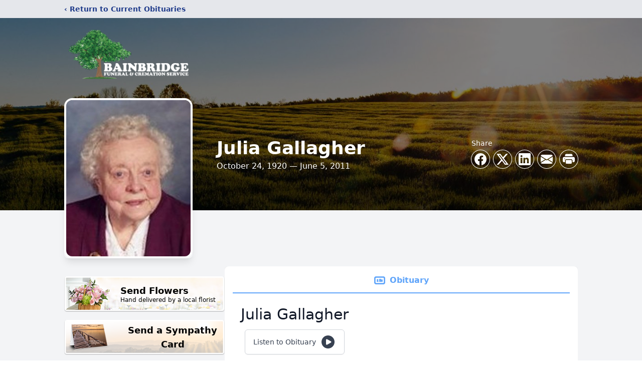

--- FILE ---
content_type: text/html; charset=utf-8
request_url: https://www.google.com/recaptcha/enterprise/anchor?ar=1&k=6LcoqpUgAAAAAISs4QJ6QDTXdld3gGCZ-zeFfb-6&co=aHR0cHM6Ly93d3cuYmFpbmJyaWRnZWZ1bmVyYWxob21lLmNvbTo0NDM.&hl=en&type=image&v=PoyoqOPhxBO7pBk68S4YbpHZ&theme=light&size=invisible&badge=bottomright&anchor-ms=20000&execute-ms=30000&cb=kuaciqn7s876
body_size: 48703
content:
<!DOCTYPE HTML><html dir="ltr" lang="en"><head><meta http-equiv="Content-Type" content="text/html; charset=UTF-8">
<meta http-equiv="X-UA-Compatible" content="IE=edge">
<title>reCAPTCHA</title>
<style type="text/css">
/* cyrillic-ext */
@font-face {
  font-family: 'Roboto';
  font-style: normal;
  font-weight: 400;
  font-stretch: 100%;
  src: url(//fonts.gstatic.com/s/roboto/v48/KFO7CnqEu92Fr1ME7kSn66aGLdTylUAMa3GUBHMdazTgWw.woff2) format('woff2');
  unicode-range: U+0460-052F, U+1C80-1C8A, U+20B4, U+2DE0-2DFF, U+A640-A69F, U+FE2E-FE2F;
}
/* cyrillic */
@font-face {
  font-family: 'Roboto';
  font-style: normal;
  font-weight: 400;
  font-stretch: 100%;
  src: url(//fonts.gstatic.com/s/roboto/v48/KFO7CnqEu92Fr1ME7kSn66aGLdTylUAMa3iUBHMdazTgWw.woff2) format('woff2');
  unicode-range: U+0301, U+0400-045F, U+0490-0491, U+04B0-04B1, U+2116;
}
/* greek-ext */
@font-face {
  font-family: 'Roboto';
  font-style: normal;
  font-weight: 400;
  font-stretch: 100%;
  src: url(//fonts.gstatic.com/s/roboto/v48/KFO7CnqEu92Fr1ME7kSn66aGLdTylUAMa3CUBHMdazTgWw.woff2) format('woff2');
  unicode-range: U+1F00-1FFF;
}
/* greek */
@font-face {
  font-family: 'Roboto';
  font-style: normal;
  font-weight: 400;
  font-stretch: 100%;
  src: url(//fonts.gstatic.com/s/roboto/v48/KFO7CnqEu92Fr1ME7kSn66aGLdTylUAMa3-UBHMdazTgWw.woff2) format('woff2');
  unicode-range: U+0370-0377, U+037A-037F, U+0384-038A, U+038C, U+038E-03A1, U+03A3-03FF;
}
/* math */
@font-face {
  font-family: 'Roboto';
  font-style: normal;
  font-weight: 400;
  font-stretch: 100%;
  src: url(//fonts.gstatic.com/s/roboto/v48/KFO7CnqEu92Fr1ME7kSn66aGLdTylUAMawCUBHMdazTgWw.woff2) format('woff2');
  unicode-range: U+0302-0303, U+0305, U+0307-0308, U+0310, U+0312, U+0315, U+031A, U+0326-0327, U+032C, U+032F-0330, U+0332-0333, U+0338, U+033A, U+0346, U+034D, U+0391-03A1, U+03A3-03A9, U+03B1-03C9, U+03D1, U+03D5-03D6, U+03F0-03F1, U+03F4-03F5, U+2016-2017, U+2034-2038, U+203C, U+2040, U+2043, U+2047, U+2050, U+2057, U+205F, U+2070-2071, U+2074-208E, U+2090-209C, U+20D0-20DC, U+20E1, U+20E5-20EF, U+2100-2112, U+2114-2115, U+2117-2121, U+2123-214F, U+2190, U+2192, U+2194-21AE, U+21B0-21E5, U+21F1-21F2, U+21F4-2211, U+2213-2214, U+2216-22FF, U+2308-230B, U+2310, U+2319, U+231C-2321, U+2336-237A, U+237C, U+2395, U+239B-23B7, U+23D0, U+23DC-23E1, U+2474-2475, U+25AF, U+25B3, U+25B7, U+25BD, U+25C1, U+25CA, U+25CC, U+25FB, U+266D-266F, U+27C0-27FF, U+2900-2AFF, U+2B0E-2B11, U+2B30-2B4C, U+2BFE, U+3030, U+FF5B, U+FF5D, U+1D400-1D7FF, U+1EE00-1EEFF;
}
/* symbols */
@font-face {
  font-family: 'Roboto';
  font-style: normal;
  font-weight: 400;
  font-stretch: 100%;
  src: url(//fonts.gstatic.com/s/roboto/v48/KFO7CnqEu92Fr1ME7kSn66aGLdTylUAMaxKUBHMdazTgWw.woff2) format('woff2');
  unicode-range: U+0001-000C, U+000E-001F, U+007F-009F, U+20DD-20E0, U+20E2-20E4, U+2150-218F, U+2190, U+2192, U+2194-2199, U+21AF, U+21E6-21F0, U+21F3, U+2218-2219, U+2299, U+22C4-22C6, U+2300-243F, U+2440-244A, U+2460-24FF, U+25A0-27BF, U+2800-28FF, U+2921-2922, U+2981, U+29BF, U+29EB, U+2B00-2BFF, U+4DC0-4DFF, U+FFF9-FFFB, U+10140-1018E, U+10190-1019C, U+101A0, U+101D0-101FD, U+102E0-102FB, U+10E60-10E7E, U+1D2C0-1D2D3, U+1D2E0-1D37F, U+1F000-1F0FF, U+1F100-1F1AD, U+1F1E6-1F1FF, U+1F30D-1F30F, U+1F315, U+1F31C, U+1F31E, U+1F320-1F32C, U+1F336, U+1F378, U+1F37D, U+1F382, U+1F393-1F39F, U+1F3A7-1F3A8, U+1F3AC-1F3AF, U+1F3C2, U+1F3C4-1F3C6, U+1F3CA-1F3CE, U+1F3D4-1F3E0, U+1F3ED, U+1F3F1-1F3F3, U+1F3F5-1F3F7, U+1F408, U+1F415, U+1F41F, U+1F426, U+1F43F, U+1F441-1F442, U+1F444, U+1F446-1F449, U+1F44C-1F44E, U+1F453, U+1F46A, U+1F47D, U+1F4A3, U+1F4B0, U+1F4B3, U+1F4B9, U+1F4BB, U+1F4BF, U+1F4C8-1F4CB, U+1F4D6, U+1F4DA, U+1F4DF, U+1F4E3-1F4E6, U+1F4EA-1F4ED, U+1F4F7, U+1F4F9-1F4FB, U+1F4FD-1F4FE, U+1F503, U+1F507-1F50B, U+1F50D, U+1F512-1F513, U+1F53E-1F54A, U+1F54F-1F5FA, U+1F610, U+1F650-1F67F, U+1F687, U+1F68D, U+1F691, U+1F694, U+1F698, U+1F6AD, U+1F6B2, U+1F6B9-1F6BA, U+1F6BC, U+1F6C6-1F6CF, U+1F6D3-1F6D7, U+1F6E0-1F6EA, U+1F6F0-1F6F3, U+1F6F7-1F6FC, U+1F700-1F7FF, U+1F800-1F80B, U+1F810-1F847, U+1F850-1F859, U+1F860-1F887, U+1F890-1F8AD, U+1F8B0-1F8BB, U+1F8C0-1F8C1, U+1F900-1F90B, U+1F93B, U+1F946, U+1F984, U+1F996, U+1F9E9, U+1FA00-1FA6F, U+1FA70-1FA7C, U+1FA80-1FA89, U+1FA8F-1FAC6, U+1FACE-1FADC, U+1FADF-1FAE9, U+1FAF0-1FAF8, U+1FB00-1FBFF;
}
/* vietnamese */
@font-face {
  font-family: 'Roboto';
  font-style: normal;
  font-weight: 400;
  font-stretch: 100%;
  src: url(//fonts.gstatic.com/s/roboto/v48/KFO7CnqEu92Fr1ME7kSn66aGLdTylUAMa3OUBHMdazTgWw.woff2) format('woff2');
  unicode-range: U+0102-0103, U+0110-0111, U+0128-0129, U+0168-0169, U+01A0-01A1, U+01AF-01B0, U+0300-0301, U+0303-0304, U+0308-0309, U+0323, U+0329, U+1EA0-1EF9, U+20AB;
}
/* latin-ext */
@font-face {
  font-family: 'Roboto';
  font-style: normal;
  font-weight: 400;
  font-stretch: 100%;
  src: url(//fonts.gstatic.com/s/roboto/v48/KFO7CnqEu92Fr1ME7kSn66aGLdTylUAMa3KUBHMdazTgWw.woff2) format('woff2');
  unicode-range: U+0100-02BA, U+02BD-02C5, U+02C7-02CC, U+02CE-02D7, U+02DD-02FF, U+0304, U+0308, U+0329, U+1D00-1DBF, U+1E00-1E9F, U+1EF2-1EFF, U+2020, U+20A0-20AB, U+20AD-20C0, U+2113, U+2C60-2C7F, U+A720-A7FF;
}
/* latin */
@font-face {
  font-family: 'Roboto';
  font-style: normal;
  font-weight: 400;
  font-stretch: 100%;
  src: url(//fonts.gstatic.com/s/roboto/v48/KFO7CnqEu92Fr1ME7kSn66aGLdTylUAMa3yUBHMdazQ.woff2) format('woff2');
  unicode-range: U+0000-00FF, U+0131, U+0152-0153, U+02BB-02BC, U+02C6, U+02DA, U+02DC, U+0304, U+0308, U+0329, U+2000-206F, U+20AC, U+2122, U+2191, U+2193, U+2212, U+2215, U+FEFF, U+FFFD;
}
/* cyrillic-ext */
@font-face {
  font-family: 'Roboto';
  font-style: normal;
  font-weight: 500;
  font-stretch: 100%;
  src: url(//fonts.gstatic.com/s/roboto/v48/KFO7CnqEu92Fr1ME7kSn66aGLdTylUAMa3GUBHMdazTgWw.woff2) format('woff2');
  unicode-range: U+0460-052F, U+1C80-1C8A, U+20B4, U+2DE0-2DFF, U+A640-A69F, U+FE2E-FE2F;
}
/* cyrillic */
@font-face {
  font-family: 'Roboto';
  font-style: normal;
  font-weight: 500;
  font-stretch: 100%;
  src: url(//fonts.gstatic.com/s/roboto/v48/KFO7CnqEu92Fr1ME7kSn66aGLdTylUAMa3iUBHMdazTgWw.woff2) format('woff2');
  unicode-range: U+0301, U+0400-045F, U+0490-0491, U+04B0-04B1, U+2116;
}
/* greek-ext */
@font-face {
  font-family: 'Roboto';
  font-style: normal;
  font-weight: 500;
  font-stretch: 100%;
  src: url(//fonts.gstatic.com/s/roboto/v48/KFO7CnqEu92Fr1ME7kSn66aGLdTylUAMa3CUBHMdazTgWw.woff2) format('woff2');
  unicode-range: U+1F00-1FFF;
}
/* greek */
@font-face {
  font-family: 'Roboto';
  font-style: normal;
  font-weight: 500;
  font-stretch: 100%;
  src: url(//fonts.gstatic.com/s/roboto/v48/KFO7CnqEu92Fr1ME7kSn66aGLdTylUAMa3-UBHMdazTgWw.woff2) format('woff2');
  unicode-range: U+0370-0377, U+037A-037F, U+0384-038A, U+038C, U+038E-03A1, U+03A3-03FF;
}
/* math */
@font-face {
  font-family: 'Roboto';
  font-style: normal;
  font-weight: 500;
  font-stretch: 100%;
  src: url(//fonts.gstatic.com/s/roboto/v48/KFO7CnqEu92Fr1ME7kSn66aGLdTylUAMawCUBHMdazTgWw.woff2) format('woff2');
  unicode-range: U+0302-0303, U+0305, U+0307-0308, U+0310, U+0312, U+0315, U+031A, U+0326-0327, U+032C, U+032F-0330, U+0332-0333, U+0338, U+033A, U+0346, U+034D, U+0391-03A1, U+03A3-03A9, U+03B1-03C9, U+03D1, U+03D5-03D6, U+03F0-03F1, U+03F4-03F5, U+2016-2017, U+2034-2038, U+203C, U+2040, U+2043, U+2047, U+2050, U+2057, U+205F, U+2070-2071, U+2074-208E, U+2090-209C, U+20D0-20DC, U+20E1, U+20E5-20EF, U+2100-2112, U+2114-2115, U+2117-2121, U+2123-214F, U+2190, U+2192, U+2194-21AE, U+21B0-21E5, U+21F1-21F2, U+21F4-2211, U+2213-2214, U+2216-22FF, U+2308-230B, U+2310, U+2319, U+231C-2321, U+2336-237A, U+237C, U+2395, U+239B-23B7, U+23D0, U+23DC-23E1, U+2474-2475, U+25AF, U+25B3, U+25B7, U+25BD, U+25C1, U+25CA, U+25CC, U+25FB, U+266D-266F, U+27C0-27FF, U+2900-2AFF, U+2B0E-2B11, U+2B30-2B4C, U+2BFE, U+3030, U+FF5B, U+FF5D, U+1D400-1D7FF, U+1EE00-1EEFF;
}
/* symbols */
@font-face {
  font-family: 'Roboto';
  font-style: normal;
  font-weight: 500;
  font-stretch: 100%;
  src: url(//fonts.gstatic.com/s/roboto/v48/KFO7CnqEu92Fr1ME7kSn66aGLdTylUAMaxKUBHMdazTgWw.woff2) format('woff2');
  unicode-range: U+0001-000C, U+000E-001F, U+007F-009F, U+20DD-20E0, U+20E2-20E4, U+2150-218F, U+2190, U+2192, U+2194-2199, U+21AF, U+21E6-21F0, U+21F3, U+2218-2219, U+2299, U+22C4-22C6, U+2300-243F, U+2440-244A, U+2460-24FF, U+25A0-27BF, U+2800-28FF, U+2921-2922, U+2981, U+29BF, U+29EB, U+2B00-2BFF, U+4DC0-4DFF, U+FFF9-FFFB, U+10140-1018E, U+10190-1019C, U+101A0, U+101D0-101FD, U+102E0-102FB, U+10E60-10E7E, U+1D2C0-1D2D3, U+1D2E0-1D37F, U+1F000-1F0FF, U+1F100-1F1AD, U+1F1E6-1F1FF, U+1F30D-1F30F, U+1F315, U+1F31C, U+1F31E, U+1F320-1F32C, U+1F336, U+1F378, U+1F37D, U+1F382, U+1F393-1F39F, U+1F3A7-1F3A8, U+1F3AC-1F3AF, U+1F3C2, U+1F3C4-1F3C6, U+1F3CA-1F3CE, U+1F3D4-1F3E0, U+1F3ED, U+1F3F1-1F3F3, U+1F3F5-1F3F7, U+1F408, U+1F415, U+1F41F, U+1F426, U+1F43F, U+1F441-1F442, U+1F444, U+1F446-1F449, U+1F44C-1F44E, U+1F453, U+1F46A, U+1F47D, U+1F4A3, U+1F4B0, U+1F4B3, U+1F4B9, U+1F4BB, U+1F4BF, U+1F4C8-1F4CB, U+1F4D6, U+1F4DA, U+1F4DF, U+1F4E3-1F4E6, U+1F4EA-1F4ED, U+1F4F7, U+1F4F9-1F4FB, U+1F4FD-1F4FE, U+1F503, U+1F507-1F50B, U+1F50D, U+1F512-1F513, U+1F53E-1F54A, U+1F54F-1F5FA, U+1F610, U+1F650-1F67F, U+1F687, U+1F68D, U+1F691, U+1F694, U+1F698, U+1F6AD, U+1F6B2, U+1F6B9-1F6BA, U+1F6BC, U+1F6C6-1F6CF, U+1F6D3-1F6D7, U+1F6E0-1F6EA, U+1F6F0-1F6F3, U+1F6F7-1F6FC, U+1F700-1F7FF, U+1F800-1F80B, U+1F810-1F847, U+1F850-1F859, U+1F860-1F887, U+1F890-1F8AD, U+1F8B0-1F8BB, U+1F8C0-1F8C1, U+1F900-1F90B, U+1F93B, U+1F946, U+1F984, U+1F996, U+1F9E9, U+1FA00-1FA6F, U+1FA70-1FA7C, U+1FA80-1FA89, U+1FA8F-1FAC6, U+1FACE-1FADC, U+1FADF-1FAE9, U+1FAF0-1FAF8, U+1FB00-1FBFF;
}
/* vietnamese */
@font-face {
  font-family: 'Roboto';
  font-style: normal;
  font-weight: 500;
  font-stretch: 100%;
  src: url(//fonts.gstatic.com/s/roboto/v48/KFO7CnqEu92Fr1ME7kSn66aGLdTylUAMa3OUBHMdazTgWw.woff2) format('woff2');
  unicode-range: U+0102-0103, U+0110-0111, U+0128-0129, U+0168-0169, U+01A0-01A1, U+01AF-01B0, U+0300-0301, U+0303-0304, U+0308-0309, U+0323, U+0329, U+1EA0-1EF9, U+20AB;
}
/* latin-ext */
@font-face {
  font-family: 'Roboto';
  font-style: normal;
  font-weight: 500;
  font-stretch: 100%;
  src: url(//fonts.gstatic.com/s/roboto/v48/KFO7CnqEu92Fr1ME7kSn66aGLdTylUAMa3KUBHMdazTgWw.woff2) format('woff2');
  unicode-range: U+0100-02BA, U+02BD-02C5, U+02C7-02CC, U+02CE-02D7, U+02DD-02FF, U+0304, U+0308, U+0329, U+1D00-1DBF, U+1E00-1E9F, U+1EF2-1EFF, U+2020, U+20A0-20AB, U+20AD-20C0, U+2113, U+2C60-2C7F, U+A720-A7FF;
}
/* latin */
@font-face {
  font-family: 'Roboto';
  font-style: normal;
  font-weight: 500;
  font-stretch: 100%;
  src: url(//fonts.gstatic.com/s/roboto/v48/KFO7CnqEu92Fr1ME7kSn66aGLdTylUAMa3yUBHMdazQ.woff2) format('woff2');
  unicode-range: U+0000-00FF, U+0131, U+0152-0153, U+02BB-02BC, U+02C6, U+02DA, U+02DC, U+0304, U+0308, U+0329, U+2000-206F, U+20AC, U+2122, U+2191, U+2193, U+2212, U+2215, U+FEFF, U+FFFD;
}
/* cyrillic-ext */
@font-face {
  font-family: 'Roboto';
  font-style: normal;
  font-weight: 900;
  font-stretch: 100%;
  src: url(//fonts.gstatic.com/s/roboto/v48/KFO7CnqEu92Fr1ME7kSn66aGLdTylUAMa3GUBHMdazTgWw.woff2) format('woff2');
  unicode-range: U+0460-052F, U+1C80-1C8A, U+20B4, U+2DE0-2DFF, U+A640-A69F, U+FE2E-FE2F;
}
/* cyrillic */
@font-face {
  font-family: 'Roboto';
  font-style: normal;
  font-weight: 900;
  font-stretch: 100%;
  src: url(//fonts.gstatic.com/s/roboto/v48/KFO7CnqEu92Fr1ME7kSn66aGLdTylUAMa3iUBHMdazTgWw.woff2) format('woff2');
  unicode-range: U+0301, U+0400-045F, U+0490-0491, U+04B0-04B1, U+2116;
}
/* greek-ext */
@font-face {
  font-family: 'Roboto';
  font-style: normal;
  font-weight: 900;
  font-stretch: 100%;
  src: url(//fonts.gstatic.com/s/roboto/v48/KFO7CnqEu92Fr1ME7kSn66aGLdTylUAMa3CUBHMdazTgWw.woff2) format('woff2');
  unicode-range: U+1F00-1FFF;
}
/* greek */
@font-face {
  font-family: 'Roboto';
  font-style: normal;
  font-weight: 900;
  font-stretch: 100%;
  src: url(//fonts.gstatic.com/s/roboto/v48/KFO7CnqEu92Fr1ME7kSn66aGLdTylUAMa3-UBHMdazTgWw.woff2) format('woff2');
  unicode-range: U+0370-0377, U+037A-037F, U+0384-038A, U+038C, U+038E-03A1, U+03A3-03FF;
}
/* math */
@font-face {
  font-family: 'Roboto';
  font-style: normal;
  font-weight: 900;
  font-stretch: 100%;
  src: url(//fonts.gstatic.com/s/roboto/v48/KFO7CnqEu92Fr1ME7kSn66aGLdTylUAMawCUBHMdazTgWw.woff2) format('woff2');
  unicode-range: U+0302-0303, U+0305, U+0307-0308, U+0310, U+0312, U+0315, U+031A, U+0326-0327, U+032C, U+032F-0330, U+0332-0333, U+0338, U+033A, U+0346, U+034D, U+0391-03A1, U+03A3-03A9, U+03B1-03C9, U+03D1, U+03D5-03D6, U+03F0-03F1, U+03F4-03F5, U+2016-2017, U+2034-2038, U+203C, U+2040, U+2043, U+2047, U+2050, U+2057, U+205F, U+2070-2071, U+2074-208E, U+2090-209C, U+20D0-20DC, U+20E1, U+20E5-20EF, U+2100-2112, U+2114-2115, U+2117-2121, U+2123-214F, U+2190, U+2192, U+2194-21AE, U+21B0-21E5, U+21F1-21F2, U+21F4-2211, U+2213-2214, U+2216-22FF, U+2308-230B, U+2310, U+2319, U+231C-2321, U+2336-237A, U+237C, U+2395, U+239B-23B7, U+23D0, U+23DC-23E1, U+2474-2475, U+25AF, U+25B3, U+25B7, U+25BD, U+25C1, U+25CA, U+25CC, U+25FB, U+266D-266F, U+27C0-27FF, U+2900-2AFF, U+2B0E-2B11, U+2B30-2B4C, U+2BFE, U+3030, U+FF5B, U+FF5D, U+1D400-1D7FF, U+1EE00-1EEFF;
}
/* symbols */
@font-face {
  font-family: 'Roboto';
  font-style: normal;
  font-weight: 900;
  font-stretch: 100%;
  src: url(//fonts.gstatic.com/s/roboto/v48/KFO7CnqEu92Fr1ME7kSn66aGLdTylUAMaxKUBHMdazTgWw.woff2) format('woff2');
  unicode-range: U+0001-000C, U+000E-001F, U+007F-009F, U+20DD-20E0, U+20E2-20E4, U+2150-218F, U+2190, U+2192, U+2194-2199, U+21AF, U+21E6-21F0, U+21F3, U+2218-2219, U+2299, U+22C4-22C6, U+2300-243F, U+2440-244A, U+2460-24FF, U+25A0-27BF, U+2800-28FF, U+2921-2922, U+2981, U+29BF, U+29EB, U+2B00-2BFF, U+4DC0-4DFF, U+FFF9-FFFB, U+10140-1018E, U+10190-1019C, U+101A0, U+101D0-101FD, U+102E0-102FB, U+10E60-10E7E, U+1D2C0-1D2D3, U+1D2E0-1D37F, U+1F000-1F0FF, U+1F100-1F1AD, U+1F1E6-1F1FF, U+1F30D-1F30F, U+1F315, U+1F31C, U+1F31E, U+1F320-1F32C, U+1F336, U+1F378, U+1F37D, U+1F382, U+1F393-1F39F, U+1F3A7-1F3A8, U+1F3AC-1F3AF, U+1F3C2, U+1F3C4-1F3C6, U+1F3CA-1F3CE, U+1F3D4-1F3E0, U+1F3ED, U+1F3F1-1F3F3, U+1F3F5-1F3F7, U+1F408, U+1F415, U+1F41F, U+1F426, U+1F43F, U+1F441-1F442, U+1F444, U+1F446-1F449, U+1F44C-1F44E, U+1F453, U+1F46A, U+1F47D, U+1F4A3, U+1F4B0, U+1F4B3, U+1F4B9, U+1F4BB, U+1F4BF, U+1F4C8-1F4CB, U+1F4D6, U+1F4DA, U+1F4DF, U+1F4E3-1F4E6, U+1F4EA-1F4ED, U+1F4F7, U+1F4F9-1F4FB, U+1F4FD-1F4FE, U+1F503, U+1F507-1F50B, U+1F50D, U+1F512-1F513, U+1F53E-1F54A, U+1F54F-1F5FA, U+1F610, U+1F650-1F67F, U+1F687, U+1F68D, U+1F691, U+1F694, U+1F698, U+1F6AD, U+1F6B2, U+1F6B9-1F6BA, U+1F6BC, U+1F6C6-1F6CF, U+1F6D3-1F6D7, U+1F6E0-1F6EA, U+1F6F0-1F6F3, U+1F6F7-1F6FC, U+1F700-1F7FF, U+1F800-1F80B, U+1F810-1F847, U+1F850-1F859, U+1F860-1F887, U+1F890-1F8AD, U+1F8B0-1F8BB, U+1F8C0-1F8C1, U+1F900-1F90B, U+1F93B, U+1F946, U+1F984, U+1F996, U+1F9E9, U+1FA00-1FA6F, U+1FA70-1FA7C, U+1FA80-1FA89, U+1FA8F-1FAC6, U+1FACE-1FADC, U+1FADF-1FAE9, U+1FAF0-1FAF8, U+1FB00-1FBFF;
}
/* vietnamese */
@font-face {
  font-family: 'Roboto';
  font-style: normal;
  font-weight: 900;
  font-stretch: 100%;
  src: url(//fonts.gstatic.com/s/roboto/v48/KFO7CnqEu92Fr1ME7kSn66aGLdTylUAMa3OUBHMdazTgWw.woff2) format('woff2');
  unicode-range: U+0102-0103, U+0110-0111, U+0128-0129, U+0168-0169, U+01A0-01A1, U+01AF-01B0, U+0300-0301, U+0303-0304, U+0308-0309, U+0323, U+0329, U+1EA0-1EF9, U+20AB;
}
/* latin-ext */
@font-face {
  font-family: 'Roboto';
  font-style: normal;
  font-weight: 900;
  font-stretch: 100%;
  src: url(//fonts.gstatic.com/s/roboto/v48/KFO7CnqEu92Fr1ME7kSn66aGLdTylUAMa3KUBHMdazTgWw.woff2) format('woff2');
  unicode-range: U+0100-02BA, U+02BD-02C5, U+02C7-02CC, U+02CE-02D7, U+02DD-02FF, U+0304, U+0308, U+0329, U+1D00-1DBF, U+1E00-1E9F, U+1EF2-1EFF, U+2020, U+20A0-20AB, U+20AD-20C0, U+2113, U+2C60-2C7F, U+A720-A7FF;
}
/* latin */
@font-face {
  font-family: 'Roboto';
  font-style: normal;
  font-weight: 900;
  font-stretch: 100%;
  src: url(//fonts.gstatic.com/s/roboto/v48/KFO7CnqEu92Fr1ME7kSn66aGLdTylUAMa3yUBHMdazQ.woff2) format('woff2');
  unicode-range: U+0000-00FF, U+0131, U+0152-0153, U+02BB-02BC, U+02C6, U+02DA, U+02DC, U+0304, U+0308, U+0329, U+2000-206F, U+20AC, U+2122, U+2191, U+2193, U+2212, U+2215, U+FEFF, U+FFFD;
}

</style>
<link rel="stylesheet" type="text/css" href="https://www.gstatic.com/recaptcha/releases/PoyoqOPhxBO7pBk68S4YbpHZ/styles__ltr.css">
<script nonce="GNTT2AQQhmuo-KpJyHPiPg" type="text/javascript">window['__recaptcha_api'] = 'https://www.google.com/recaptcha/enterprise/';</script>
<script type="text/javascript" src="https://www.gstatic.com/recaptcha/releases/PoyoqOPhxBO7pBk68S4YbpHZ/recaptcha__en.js" nonce="GNTT2AQQhmuo-KpJyHPiPg">
      
    </script></head>
<body><div id="rc-anchor-alert" class="rc-anchor-alert"></div>
<input type="hidden" id="recaptcha-token" value="[base64]">
<script type="text/javascript" nonce="GNTT2AQQhmuo-KpJyHPiPg">
      recaptcha.anchor.Main.init("[\x22ainput\x22,[\x22bgdata\x22,\x22\x22,\[base64]/[base64]/[base64]/ZyhXLGgpOnEoW04sMjEsbF0sVywwKSxoKSxmYWxzZSxmYWxzZSl9Y2F0Y2goayl7RygzNTgsVyk/[base64]/[base64]/[base64]/[base64]/[base64]/[base64]/[base64]/bmV3IEJbT10oRFswXSk6dz09Mj9uZXcgQltPXShEWzBdLERbMV0pOnc9PTM/bmV3IEJbT10oRFswXSxEWzFdLERbMl0pOnc9PTQ/[base64]/[base64]/[base64]/[base64]/[base64]\\u003d\x22,\[base64]\\u003d\x22,\x22w5xbw5/Ct0nCvkEVbg7DusKAJcKsw7k7w7bDkWDDk2EHw5LCrEDCusOKKFcKBgJ0aFjDg0Vswq7Dh1vDp8O+w7rDkwfDhMO2acKIwp7CicO2KsOIJR/DtTQiW8OVXEzDpcO4U8KMKsK2w5/CjMKbwqgQwpTCrmHChjxXa2tMV1TDkUnDhcOER8OAw5/CosKgwrXChsOWwoV7XVwLMik7WHcjWcOEwoHCuSXDnVsawpN7w4bDqsKxw6AWw5/[base64]/Cml3DusKBZE9CLlzDksK3QSLCrnsgw6s5w6o9DBE/G07CpMKpWkPCrcK1cMKfdcO1wpJTacKOWUgDw4HDpWDDjgwxw78PRTdyw6tjwovDmE/DmTwoFEVEw7vDu8KDw4sLwoc2AsKOwqMvwq/Ck8O2w7vDoSzDgsOIw6TCjlICEy/CrcOSw4RTbMO7w4BDw7PCsRJ0w7Vdcm1/OMO4wo9LwoDCh8K0w4puVsK1OcObSsKpInxhw54Xw4/CtcORw6vCoU/CpFxobmAow4rCoCUJw69dHcKbwqBDXMOIOTxweFAJQsKgwqrCtDEVKMK0wqZjSsOgEcKAwoDDkGsyw5/[base64]/DtQ58bwzChQXDtMKmw6VewpXDjDbCkAkiwpPCtsKpw7DCuTQTwpLDqkTCk8KjTMKZw53DncKVwoPDllI6wrtzwo3CpsOJG8KYwr7CjxQsBQRZVsK5woVmXiclwqxFZ8Ksw7/CoMO7FiHDjcOPU8KRBMKxMXADwrHCgcKxclrCpcKuDGnCtMKETcKswpcsQjPCrMK2wovDjMO2RsKdw6c0w7R/LCceI25XwrbCqcOQGmpEL8OCw6bCrsOawohdwqvDl3JPYsKTw7JvEyrChMKpwqTDi1DDgCvDqMKqw5xheTN5w7cow6/CgsKawolwwpzDowsXwrfDmcOzCldTwqM3w5c/w5EAwpoFFsOCw6hidUAaEFjCoG0YPnEewrzCtFtQAkjDqwfDpsKbWsOIS0XCs2tHAsKfwoXDvho4w43CuBfDrcOyTcK1GG8ge8KGwqwFw60tZcOAa8OeC3nDmsKxckQRw4/Ch2haGMOJw7bCtsOUw6jDj8KPwrBsw6gkwohnwrZBw6TCjHZWwrB7bw7Cm8OPdMOFwo4Vw7jDknxBw413w5HDhAvDmBLCvcKvwq1RG8OjHcK/PhfDtsKIcMKrwqBdw7DCgydawqgrA0/Dqz9Xw6gxOD1tYh/ClsKiwpDCvcKBSBpvwqrCnlMTYcObJTlCw6lLwo3Cv27CnGjDjV/[base64]/DtipRDynCr2XCklkRw5vCm03DkcKqw67DgSJPfcO3XkcvLcOLW8Ohw5TDvMOBw7Zzw5PClsOyC1TDhGIYwprCjWEkT8KSwrgFwobCmX/Dnn9bc2Qcw6DCmcKdw4Fkwrp5w5zDgsK+MhDDgMKEw6cTwrMhPsOPTSfCksOBwpXCgcO5woLDjU8iw7XDphsWwoM7dTTCmsOFKgVpXg0YNcOqW8OUJkZGP8KIw7zDsUBgwpUNOnHDo0Fww4TCl1jDtcKICRhTw4rCtVJ6woDCjgBuSH/DqzTCjDbCp8O9wp7Do8OtLXDDsgnDosOWIx5pw63Crlpwwp8+QMKQIMOObzJCwq1oUMK/ClMzwrkAwoPDq8KWNsONVTzClS/CvFDDq0fDv8OCw4fDsMOzwodOIcO7MS5wRl8lDS/CqG3Cvy3CiWTDnVYUIMKTOsKnwobCrjHDhHbDpsKzSjrDiMKDHsOpwr/[base64]/w4QRw7nCocKnwrAkwo9NKRNIYMOqw5U/w4ceSgbDrn/DlcOVAhzDs8OkwojCsAbDvCZ/[base64]/Cr8Kfw5x8wqImCFQSwovDsMOJDsOnWSDCpMO1w47CmMKgw4fDvcKww7fDvHvCgsKNwoN/w7/CksKhECPCmz17KcKHwpDDgsKIwqEgw6Y+dcORwqMMKMOWHcK5wq7DrBdSwpjDncOBfMKhwqlTKFwSwphNw7bCvsO1wrjCmBHCmcOhYjDDncOqw4vDnHURwoxxwp5pWMK/[base64]/Do8KhFcOaw6IKw5/ClMKVBsKJccOqIERRw7RcDsOJwrNjw6fCqkzCncK7CsOPwoXCvGjDvHrCp8KAeF9mwr0faBLCtFHDug3CpsK2LDltwpvDpF7CkMOdw6XDucKdNTktV8OawpjCox/Dr8KHDVRdwroswqbDnVDCtD88OsOvw73DtcOqPk/CgsKFaC7CtsOLXX7CjsO/a2/CmHsMOsKKVMOlw4/DkcKJwrjDrwrDgsODwocMaMOzwq8pwrHCkD/[base64]/wrdUZDwpUThCcX3CjycyUcOPw5rClSxlOVrDtyAOf8Kvw6DDqMK/[base64]/[base64]/DkcOVwrbClWjDl8KhwqkREcK2w6RbcQDDq8KNwqHDuBTCuQ7CisOkLnXDmsOedzzDjMK1w4gdwr3CnTEcwpDChlzDtDnDlcO4w4TDpVQ4w53Du8KWwoTDnFLCmMO2w5DDmsOsKsK3JTRIKcOdcBVCIAIJw7hTw7rDkgzCm3nDuMOVLAXDpyTCj8OFBsO/wp3CtsOswrA1w6jDpHPCnGM/aHgfw6LDujvDisO5w7TCkcKJasOAwqMvOCBmwp0xEGtDEnx9B8OsET/DkMK7RQQKwq85w7XDi8OOW8O4cSvCqzpOw686N3DCqU4sWMOMw7fDt2nCjmlCW8OoLTFwwo7DlXECw5poHcKZwo7CusOAfsO2w6nCn23DmW9nw6Z3wonDkcO0wrR9G8Kjw5fDg8Krw4g1d8KnWsKkDk/Cp2LCqMOdw55Bc8O4C8KRw5AvFcKmw5LCt1kyw6rDpy7DgkE2FTlzwrIYe8Kgw5HDuFbDscKEwq/[base64]/Cki/[base64]/[base64]/w6FMJmjCkVTCmQgDwqPDjCXDs0nClMKtQsOSwppmwovCg13Cvl/DjcKaCBbDmMOvRsKLw6nDvlZzDn3CisOIe3jCgSh7wrfDtcKWDmvDicOqw58WwqAxYcKLKsKzJG3ChmPDlzMbw7YDUijCoMOKw4jCg8OowqPCnMOzw612wpxqwr/DpcKXwpPCjMKswroKw77Dhg7CjUAnw7LDlsKdwq/DtMKuwrLChcKrL3TDj8KuX15VDcKQEcO4I1XCpcKMwqt4w5/CocOqwpbDlQsCU8KiAMKjwpDCrcKhPzXCuQFCw4HCosK9wqbDr8KOwpRnw78dwqbDuMOuwrXDicKJJsKbXTPDgcK/UsKuDV/ChMK4T0fDicODGHDDh8KtZ8OnacO/wp04w6tQwp9Wwq3CpR3CrMONW8Kiw5XCpxDDgh9jAgfCswI1USvCviDDikjDrirDg8KTw7Iww6HCicOZwrURw6UrR2c8wowOG8O3csK2OsKDwoEJwrUdw6PCtBrDqcKkVsKRw7HCosOFw4RkWF7Ctj/CvcOow6LDsTg6SSddw5B3AMKKwqVaUcOww7pnwr9SSsOSMgVZwrjDlsKcCMOTw4lMQT7CpwHDjTzCgHAfdR3CqmzDpsOqbwkWw6A7wo3CmRguTDUCFcKIOzvDg8OLa8Kaw5JxR8ODwowOw5/Dk8OOw7oMw74Lw6s3fMKaw6EYLUDDmA1UwoYaw5vChsOcNz8DUMOzPQ7Do1XClSNKChEZwrJ1wqbDlAfDrgzDvF5vwqfCnGfCmUYbwpMHwrfCii7DtsKAw6ERMmQjAMKnw5fClcOow6nDucOWwoLCsFwkd8K6w7t/w5bDj8K/[base64]/RRTCjA7CvxTClcOcw7PCoW3Dl8KnwqbCpMOoDMKUJcKxJRLCr3gGMMKIw6DDlMOxwpTDoMObwqJ4wp1cwoPDuMK7Z8K8wqnCsXbDuMK+QVvDscOAwpwkZQjCmMO+ccOXXsKhwqDCkcK5ZEjCunbCvcOcw4xhwqlBw61WRnY0JDZSwpTCqx/[base64]/DgiMfwrHDsRQ2wqBWBsKhwoMlw51tRcOgZETCmCpGf8OGwq/Cp8O1w53CisOFw6o5TB/DhsOzwonCgnFgTMOBw45Ke8Oew75hT8Odw4DDuAd+w59NwprCjz1lXsOUwr/[base64]/CkMOfwpkBDAtsw5vConN/[base64]/Dj8Okwrdgw4oQLWsMdXoPwofDjB7DoHHDkAbDr8OQJwJsAU1pwr9Zwph5UsKYwoVbbmHCr8Kww4jCrcOCaMOaZ8K3wrXCm8KhwoPDij/CjsKPw7XDlMK0DjY4worCoMOKwqDDn3Zhw7fDm8K7w6PCjiQrw4YdO8KMfBjCu8O9w7V+XcOpDUbDuldUeFttasKEwodEAwfClHPDgmIzHHU4FhbCmcOWw5/Cp0vClHoOawdXwpoOLnwLwoHClcKiwp1mw5Miw7LCj8KDwrt4w5YdwqfDrwrCtD3CiMKMwoLDjATCuk7DtsOgwpsrwqFHwpRZOMKUwpTDrigRXMKsw4ouQsOgIsOOY8KmfDwrMcK2OsOARFE4YitHwoZEw6/DjTIbSMK4CWgXwqFWFmnCpF3DhsO1wr4EwpLCmcKAwqHDjVfDiEVmwpwIR8OZwpJSwr3DuMKYEsOPw5nClSUjw4sYacKXw4F+O2UPw6LCucKeCsOfwoICTyzChcK5VcK2w5jCucO7w55XM8OjworClsKZc8KjfALDq8O/wrbDug3DkhLCl8KdwqPCv8O4QsObwozDmcKLcnXClULDvjfDtMOFwoBHwq/DqComw7dowrVIF8KRwpLCtlLDlMKLOsKkLz1CGsOKFRDDg8OqOBNSA8KjBcKCw4t9wrHCnyJZHMOUwqkUNT/[base64]/[base64]/[base64]/[base64]/DkzJfW1JBKsKAwoJbdz5ifixsw7JZwoktD2lYFsKuw5ZSwqJvH3p+E2BeKSrCoMOUMGcewrrCq8KJA8KcCnzDozrCrjI2FgbDusKsZsKXXMO0wrrDnWbDpBRmw7/DnXHCpMKZwo8DUMKcw5NSwqArwp3DrcOjw4/[base64]/TF1vTsKTwotqW8OXwpHDhMOKF3zDosK8w67Cjj/Dl8KGw7nDp8K4wp8WwpN8bGRUw7TDoCV9fMKyw4nCkcK0WsK5w4nCk8KawoFSE1l9H8O4CcKmw5pAFsOyZsKUOMOqw47CqVfCuEPCusKLworCk8Odwrp8WcKrwobDsQlfJxnCqXs8w50pw5YVworCtwvCgcKDw43DoHNfwo/[base64]/DjsO2F8O1wr3Dm8KBw6rDtwYRw4TCpcKDwqcUw73CuAnCi8ObwpzCn8KcwqdNPxDCllVYZMOLZcK2TcKsMMOCTsOuw5VfABbCp8K/csOYRBZpDcKJw5sVw7/ChMK2wpIWw6zDmcK9w5nDrUtUbTZZSihNNzDDhMOjw7/[base64]/Cnwkle1XCkMKpIXTDhGLDkcKPwo3DjcOVw5c/[base64]/Ckm/Dtzc8w67ClMObeRUcDXnDnwI7JF3CssKbWnXDkgTDmU/ClF8vw6dQWR/ClMOJR8Kvw7PDq8KKwobChXU/d8KxRwTCssKgwq7CsXLCoSLCuMOtbsO3YMKrw4F2wpDCnihmGFZ5w4pYwpZiDnFhcX5Tw5Myw495w47Dl3owHXzCqcO1w6Bdw7Qbw6LCtsKewqLDisK0a8Oic0VWw59Qw6UUwqUTw7Erwq7Dsx/CunzCu8OSwrNnHB0lwoHCicK4VsO7BnQ9wrdBJgsUZcO5TSFHfcOoKMOAw7TDt8KOAXnCj8K+HhUdWiVxw6LCuiXCk2fDrUd6UMKgRyHCokFgYcO4FsOILMOLw63DgcKRDlcPw6nCnsO1wooIdC8ORW/ClmFvw4DDmcKpZVDCsCFPOxzDn1LDoMKdYidYKQvDjkhBwq8MwrzCrsKewpzDtXnCvsKeJMOCwqfCtzhlw6zCik7DtwMacBPCog5vw7dFLcOJw5Nzw6Qnwrt+w79jwqoVCMK/w7FJw5/DkwVgGgbCt8OFYMOgK8Opw7Y1A8KvfwPCqXcMwpfCqWjDg3hOw7Q6wqFbXxE/DV/DsRLCm8KLGMOuczHDncK0w7MwDwRew5LCkMKvYX/DlTNTwq/DjsKuwpTClMOsHcKzZAFbAxBEwrwPw6FFwoovwqDCl07DhQvDkCR7w6bDt3E1wp1GalNBw6bCoj7Dq8OFKDFROnXDj23Cr8KXOkzChMOJw5ROcioAwqo/[base64]/DoMOFwqzDs385cUPDpmohwr/Ctz7DshYsw4U1dMOlw6LDm8Kbw6HDlsOwMUTDqBoTw5zDhcOZcsOjw405w5fDrx7DsAfCnADClQAZDcOwcj3CmjVFw5HCnWd4wqw/w40wMBjDhcO+McOAS8OeWsKKZMKRbsKBAwhue8KIb8OwElxGw6vDmQbCjEjDmw/[base64]/CkBfDqcOVXTc2wonCpcO6C8OySRPCssORw43Cg8Kkw43Cuj1kw5siAwwMw4kWS2MaQE3DtcKyeHvCok3ClWrCkMOFHxbCrcKhLAXCq3/[base64]/CvcONw6XDoMOVLn8lw6M8w47DplFPw4grdF/[base64]/CisKFw6HDm8OKNMKMwqFHPTTDosOECsK9OMORK8O+wo/[base64]/DgCUmY0vDjcObwobDq0YMPHrDp8KLX8KQw7duw4DDhsKNRhHCp03Du1nCj8KEwrvDt3JITcOHbcOPEsOFwrdUwoDCnUrDosO5wooFBcKuPsKYVcKKUMKSwrpaw6xewqEodMKmwpnClsK0wogOwrnCpcOCw6hSw5cywrYpwojDr01Gw40Qw47Cs8KIw5/CoW3CmE3Ch1PDuDHDscKRwo/DlcKLwohwOC8gC3FvV23CtAbDoMKow5vDtcKZHMKAw7NxaiDCkE5wTiXDhXVHSMOjAMKSISnDj0vDtQ3Cu2/DhQTCpsOwCGdTw7DDrsOzEVDCq8KIcMOlwpJ+w6TDmsOMwovDtMOPw4XDrMOYEcKUVFvDu8KZTUUAw6fDgT3CucKiDMKawptawojCo8OLw7k4wozCg2AINMO+w50OPkAOXXk/d2t2dMOsw4YfVwnDrV3CnSg+XU/[base64]/CosOhHcOzZsKxV3nChsKnF8O9dMKIGMK4w5LDjT/[base64]/[base64]/w64FwrXDhV58woM8wrMfCVTCjGF/JU0Iw7XDg8OLBMKlImfDlcOcwps7w4bDscOuFMKNwqpQw7kRB0wTwqV3Gk7CgTXCui/CjG/[base64]/w7QJb2ckaMKrw78Ib0xsFzpAam3DmMK2wrgmJsKsw7kfQsK2fG7CuTDDtMKXwrvDlRwpw63CpilyOcKXwpPDqwA4F8OvcW7DkMKDwqrCtMKcbsOSIsKdwpvCvDLDkQ87MjLDrMOuKcKtwqjCpk/DkcKqw7lFwqzCm13CpFPClMOxc8Kfw6kOe8OQw7LCksOLw5B1wqrDpU7CllhvDhMNDGUzM8OQalPCjS7DpMOgw7nDm8OLw4MHw63CvCZrwqRAwpbCmcKfdjs8B8K/WMO+QsKXwpHDp8ODw7nCuVHDiUlVFsO0NsKUfsKyNsO7w6PDtX1LwrbCpyRJwqkpwqkmw6zDnsK2w6XDjgzCpG/DosOtDx3Dsj3CtsOLJVxCw41jwobDpsOqw4VBORTCqMODHhNEDmcTC8OwwpN4wqpmIhJ6w7QYwqPCq8ONw73DosOewrNAQcKVw4lTw4XCvMOGw7xVHsO3WgbDjMORwq5DLMK3w5LCqMOib8Khw4B+w5l5w5ZVw4fDmMKrw6p5w6jCqGbCjXUhw4/CuVvCmTI8XkbCviLDk8Oyw4fCn03CrsKVw5PCnW/DlsOLUcOsw7fDj8OlOSpzw5DDgcOKX3bDiXNpwqvCowwDwp0XAF/[base64]/DqcOFw73DgxJiacKfw50vw5HCh8OEwrnDusOLOcKrwrkbP8OCUsKcTcOwGCkgwoXDgsO6NsK/I0RyDMO1Mg/DpcOZw4IJaDHDrH3CsT7DpcORw5/DrVrCunPCt8OWwrwgw7JGwr08wrLCpsKrw7fCuzh4w5FdZnXDlMKrwoZOVH8AYUlMYlrDl8Klfi8YOCRPQ8OfKsKPKMKEeQ3CjsK/[base64]/ZhBbwqXDhy8qw43CszzCqHHCkmMNwqNQe8Kzw4IDwp9dw6AUNsKgw5fCisKIwptGSkrCgcO0eipfI8Oab8K/MSvDpMKgC8KBCXNUJMKWGmzCgsOew4/CgsKyLSzDtMKrw43DmsKyDhA/w7PDu2HCmHAbwp8gIMKPw58gwpkYZcOPwq7CnDnCnlsOwobCrMKSBx/DksOzw6kEJ8OtNADDk2rDicOcw5vDlBjChsKJQxbDiWfDnBdNL8KRwqcQwrEfwrQDw5hlwpAuS0ZGOExTVcKsw4zDusKTQwnCjUbCjsKlw4Rqwr/[base64]/[base64]/[base64]/DkcKUUsKowpYgw4LCp8O/[base64]/DnFvCmGhjwpgWVcOwwqLCrMO/[base64]/[base64]/w5pZwq7DusKtHCcbw4YTb8KJAzXDjHhZf8KXwoTDpRLChMK8wrwEXzjCiF1GG27DrF8/w5jCgjN6w43CqcKwQnHCg8Kww7vDrzd6CHk/[base64]/DlR3Dj8KyGG0jDcK3w4zDhkB1wovCoMOBwqrDmMOESSjCsm1sEwl6KwLDsHzCtEPDtFhlwpsRw7fCv8OGZGJ6w7rDhcKKwqQLR3/CnsKgQMO0FsOqW8K5w4wmKhJiw4h3w63Dn0nDkcKpccKGw4TDpcKKw43DuThkQmhaw6V+OcK9w4ssLCfDnBfChcOpw4LDmcKXw5XCg8O9HWrDqcO4wpfCnFjDu8OsBW3CocOIwqHDlU7CuxISw5Mzw4bDq8OEantGalvClMOcwp/DgsKxDsOjV8OCd8K+RcKYS8OxcTfDpRZEMcO2wo7DgsKIw73CkCZPbsKVwoLDssOTf30cw5LDq8KfNnPCh1YiDyrCogs1NcOpfTDCqSktU2XCncKwcgjCm184wrBzH8ODfcKmw53DpsKLwoZ1wrbCnQPCvsK4wo3Chnkxw5DCh8KHwpkAwrN7H8OWwpY/[base64]/ewXCmcKzwrozw4JqwqPDocKdfngqGsO2e0/Conp/BcKGMR7CsMKow7xjehHCtkXCt1jCiBrDqW4fw79Hw5fCg0rCugF/SMKDdmRzwr7CocK0anrCoB7CmcKWw5YFwq0zw54kRlXCqX7CisOew45+wpx5cFN3wpMsFcK8EMOxYcKyw7Ndw4bDrnINw7zDtcOydRbCi8O1w4pGw73DjcKjUMO2B0LCmSfDhx/CgGTCsAfDvVtgwo9lw5/DkMOgw6Eqwos4JMOGDRVbw6PCtcO4w4bDsHNAw5sRw5/Ci8OXw4JtWmrCs8KUdcO/w589w43CgMKHD8KtE2Z7w60/[base64]/wqIuIsKLw50XHxTClWjCqsKZw6l2T8KbHsOkwrDCisKIwo4XFsKxVcOAR8K6w6oUQMO6FQMsOMKxNh7Dp8OJw6pROcK7ICrDs8KwwoPDsMKFw6JORGJAChgjwonCkVcZw5JCVDvDrHjDnMOQIcKFw7TDtAVeUnrCgHzDgUfDhMOhLcKbw4PDji/CsTHDnsOXMl4+YcKBJ8K8WXA6BQVCwqnCvGFFw5XCpMOOwqgWw7rClsK6w74LG3dGLMOtw5HDjw4jNsOnWj4AJxwUw74rPsKrwoLDmgVmIWUwPMOowqVTwoBYwoLCtsOrw5I4SMOzSsOUOy/[base64]/[base64]/[base64]/[base64]/EMKCw55MwqRkwphQw75+KQBMwqfCkcO1SQfCnwtAeMOiFMOtEsK/w6wpJADDn8OHw6DChsK5w7rCmSTCrznDpRrDoWPCghLCn8OPwqHDrX3DnENTcMKJwobDowfCi23DuUQXw4I+wpPDhMKaw6LDgzgUV8OMw6zDscKseMOZwqXDgcKJw6/CuyFVw6hlwq9vw6NYwoDDsRZiw4IoNk7Dm8KZMnfDhRnDjcO3AMKXw5Nrw5UEZMOxwoDDgsOpJXPCngIeBw/DnR5awp48w4vDknIDB0DCg2ATBsK6QUBnw4ZdMjN2wpnDpsOzAFdAwqNMw4Niw6AoJcOLbMOewp7CrMKmwrLDq8Ofw6VIwqfCgghJw6PDng3CosKhCT7CpkrDqMOqAsOoPy8Rw4Ygw45OAUfDkx5AwqQNw717JnAJfMONXcOVRsKzEsOgw7hNw77DjsOvBU/[base64]/DkATDgMOYwpsUVjXCll5Sw4dawphjHsKtBBTDsEDDlMOXwrwBw6x8NTDDqcKLSW/DucOmw5TCtMKKeTNvL8KdwqzCjEoKaW4RwpQXDUPDhXTCpA0NT8O4w58gw77Cul3DqF/[base64]/[base64]/[base64]/DusKzwpzDjMOXUE4xHFjDq3w3e2J4PcOuw63CkFwSNFA5F3zCqMKSV8K0esKcH8K3EsOQwrdYajLDhcO4CH/DvMKbwpsDNMOLwpVbwrHCjDRywrLDrVIHHsOuQ8KNfMOKXGTCsnnDsSZewrfDlxrCkEQJFFbDsMO3DsOCVWzDh2ZmB8OBwpBpHwzCsiwJw6lMw73Co8O0wpN3ZlPCmxrCu3gIw4fDrygnwr/CmmxAwojDggNbwpXCoCUKw7EBw4kOw7oww5tVwrEPEcKCwqHCvhHCv8O+O8KBX8KFwr7CpQh4Sw0SWcKBw6TCjMOSDsKqwrllwoI9AAViwqbColpaw5fCvgdPw6XCpRxdw6UfwqnDkFALw4o0w4DCmcOaVVjCj1tKQcO8EMKew4fDtcKRYy8oHsOHw4zCuD7Ds8OFw5/DlsOfWcK9SDs0QX8Kw6bDuih/woXDvsOVwp10wrxOwr7CpBLCn8KQAsKqwrYpWD4aAMO5wqwVwpnCi8O1wpRMLsKQG8OXaEfDgMKtw7DDsSfCvMOKfsObOMO0AUMNWD0Kwox+w6JSw4/DlRnCtQsKIsO0ZRjDvWwVecOxw7vChmRswrLClTc/QHDCsH7DtBFRw5VNF8KXbxN+w6cHCzFIw7nCs1bDtcO8w59JAMO6AMKbPMOhw6ExJ8K0w7LDqcOUYMKGwqnCsMKuEhLDqMKbw7gYRlTClArDiTkcOcOYVHAVw7vCoD/[base64]/YVzDqW5PGjAwbsO+wo/CvU5dw6sow6kMw5ArwqDCt8KkNDLDkcKUwpQywq7DlkwVw44PGlBTYEnCoHHCilA6w7Y2VsOuCgwqw77CqsOmwozDpydbJcOFwrVjbkwBworCkcKcwo3DmsOhw6jChcOxw5/DkMKHcj1vwpHCtRVmPCfDicOiJ8OPw7zDucO9w4FIw6bCrsKcwrfChsKfImfCmSR5w5bDtGHCqHLChcOXw6ccFsKHcsKdAm7CtjFJw6fDhMOqwpFHw4XDrsKDwoXDv08ed8O/wrzCjsKTw5RvQ8K5Rn3CkMK+dyrDjsOMW8K6RUdScVF5w6AHd2VUTMOMfcKXw7LDs8Kpw4gpEsK3dcKGTjoVJcORw6HDnXPCjETCml/DtGw0FsKTXcOww7Vxw6gKwoNDLz/CpMKITSvDu8KCeMKKw5tPw7pBCcKTwpvCnsOPwpfDmUvDiMOUw67DocK3cWfCpXgucsOswpbDi8OvwpF1EAA6DgDCkQVbwojCh04Owo7CssOBwrjDocOjwo/DqxTDu8O8wqTDujDDr1/ClcKUOAxMwoFeQXXCoMO/w4jCtHrDpVvDvcO4OQ9Fw7wzw5wzSi8NanwBcjsCBMKuHcOkEcKvwpfCmXHCn8OUw6RRbQR7e13CiCwpw6PCo8OKw6HCtmpYwqfDjTJew6jDnxkww5M+ZMKIwoVTPcOww5tuR2A1wpTDvi5aN3AjUsONw69MbCw3GsK9dSvCmcKFD0/DqcKvRcOEOnzDm8KCw51SGsKdw7ZKwrvDtjZFwrzCuWTDqmPCnMOCw7PDmjN4JsO3w6wtbzrCp8KxC2oUwokyH8OHCx89SsOmwq1XQ8Otw6PDrk7Ci8Kewr53w5N0JsKDw70ycy4jd0R3w7IQRVPDqmQNw7jDrsKpZT83KMK5WsO9NlkIwrLCmX0mQRtsQsKTwq/[base64]/[base64]/[base64]/DvmPDpcOkVSHDuzJOwr1Nw5tHwqTCmsKzwqgRJsKgZwzCvBrDuSXCojDCmkZqw4bCjcOVDCIIw55ZY8O0wpctfMOoG0NYT8O8A8OiR8OswrzCmX7CjHQ/D8OpFRTDucKLwpTDijZ+wppHTcOaJcKcwqfDpBVyw4HDgCpZw6nCjcKFwq/DucO1wrjCglDDuiN7w5TDlyXDrcKKHmwdw4vDosK/fGDCusKhw7RFD0zDhifCm8K3wq3DiAgpwq/DqSzCvMOgwosqwq8Yw63DoDIAHsK+w7XDkHwoLMOBZcKKHhDDisKOEjPCicK/w4A0wp8GEB7CgcODwoAhTsOSwqshZ8OtfcOgL8ONMCZBwo8Ewp9dw4LDkmTDs0zCisOlwo7CicKRJMKWwr7Cgj3CisOfecOjD0QxKn8cZcKFw57CmigDwqLCjU/[base64]/Do8KuHy85GwXDt8O8XyHDvMKjwoIuw6/Cvl4Sw5hYw6PClUvCksO+w6TCsMOlG8OQCcODEcOcKcK5w5VWRMOfw4jDlT5fXsKeFMKAZsOSMcO0AwPCrMOmwrEiAwfCqzjDicOlw4nCiH0vwqxRwr/DqDPCrV5ewoPDj8KRw5jDnm48w5dOEsKmF8Onwod9cMKUKwEjw5vCjx7DusKUwooSAcKNDwMgwq0Gwrs1BRDDogdGw4sfw6hiw5HCh1HCmGpKw7nDoQAoJmXCkFNkwrDCgXDDiEbDjMKNWEUtw4/CuwDDsA3Di8Kkw7DCgMK6wqVvwpV+CybDoUFvw6XDpsKDU8KTwqPCvMK5wrkCK8KZAcK5woZIwpw8DxczSRjDnsOdw7fDugfCljrDm0rDiGcxX0MCUC3CtcOhRUQ8wq/CgsKKwrxnB8OWwq0HdiTDv0wgwojDg8OJw5TDgAoZZ0vDk2p3wqdQPcOCwoTDkBjDusKPwrIOwrI9wrxxw4Iqw6jDtMODw43CsMKdI8KLw6F0w6TCogsRd8OgIMKPw6PDpMK4w5nDk8KLYsKCwqrCoDVXwpBhwowOJh/DqXnChBpjcywEw4hDF8OUNsOow5VIF8KTE8KPaiI5wqnCqMOBw7PDn0vCs0rDvy1vw4Bdw4VQw7/DngJCwrHCoE8/HcKTwpN6wrXCmMOAw6Aiwod/[base64]/CnRbCm8OaQX4NwodvOTfDqcKOHsO6w5Frwokew5HDncOHwoh5wqXCh8Oqw5HCo3UpUy/Ci8K7wrXDinY9w5BVwoTDjXt5wrTCvmTDr8K5w6xew5zDtcO1wp4hcMOZMcOgwo/[base64]/LMKIR8OGw4LDrkgWNsOQMcOxw4LChkbCm8OSfcKTGwPCm8K8O8K3w5E5ciICL8KzBMODw5/[base64]/wrJcNUPCssKKw54sE34RwqHCqMOFC0x1NsKAw4kzwpNAVy5wacOTwosgPWZCeDAswpNhWMOew4BqwpkWwpnCvMObw4hxAMOxVVbDgsKVw6XCgMKNw5h1NsO3WcOzw5/[base64]/[base64]/DtMO2wr9BUXtvw5bDqWNHX1nCoVzDvg4Kdz/CisK/dMOiSQxrwo9rCMOrw7A6SGcGRMOnw4/CgMKTDTlmw5fDpcKPEQoTccOPDsOSfQvClmd9wqHDs8OYwqUlJVXDlMK9esOTBUDCjXzDucOvZU1QBR3DocKYwogXw58EMcKlCcOLwqLCj8KraE1/w6NYcsOqXsOqw4XCpnobFMKywoNeBQcYEsOgw4HCn2/Dh8OJw7jDscK8w7HCoMO4HMKaXTUSeUzDk8K2w74OK8OKw6vCiFDDg8OFw4HCq8KDw63DtMOjw4TCqsK5w5A3w5xxwqzClcKBZVjDq8KWNBN/[base64]\x22],null,[\x22conf\x22,null,\x226LcoqpUgAAAAAISs4QJ6QDTXdld3gGCZ-zeFfb-6\x22,0,null,null,null,1,[21,125,63,73,95,87,41,43,42,83,102,105,109,121],[1017145,449],0,null,null,null,null,0,null,0,null,700,1,null,0,\[base64]/76lBhmnigkZhAoZnOKMAhnM8xEZ\x22,0,0,null,null,1,null,0,0,null,null,null,0],\x22https://www.bainbridgefuneralhome.com:443\x22,null,[3,1,1],null,null,null,1,3600,[\x22https://www.google.com/intl/en/policies/privacy/\x22,\x22https://www.google.com/intl/en/policies/terms/\x22],\x22cPi/s8/SVjwRN6rgTCPbDm8MMFh/Q9ctBQbcKxNvnsk\\u003d\x22,1,0,null,1,1769266822334,0,0,[244,170],null,[80],\x22RC-RvvwiAH3CbawKA\x22,null,null,null,null,null,\x220dAFcWeA72snth1cR4yMxGmlr4GKcSHQlnFJQunb7XIby3gTzpNXeySfwCy8_eJTxx71OmOQBkMBaHGVEf-u8jF1dC7IBhV9HJNw\x22,1769349622231]");
    </script></body></html>